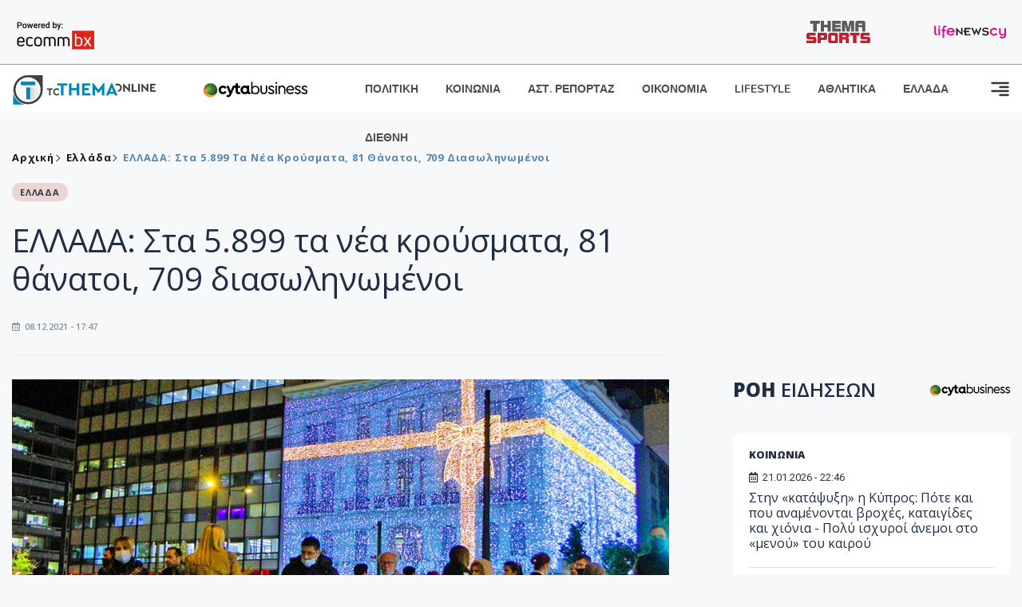

--- FILE ---
content_type: text/html; charset=utf-8
request_url: https://www.tothemaonline.com/Article/301711/ellada-sta-5899-ta-nea-kroysmata-81-thanatoi-709-diaswlhnwmenoi
body_size: 17445
content:

<!DOCTYPE html>

<html lang="el">
<head>
    <!-- Meta Data -->
    <meta charset="UTF-8">
    <meta http-equiv="X-UA-Compatible" content="IE=edge">
    <meta name="viewport" content="width=device-width, initial-scale=1">
    
    
<title>ΕΛΛΑΔΑ: Στα 5.899 τα νέα κρούσματα, 81 θάνατοι, 709 διασωληνωμένοι</title>
<meta name="description" content="Ο ΕΟΔΥ ανακοίνωσε ότι τα νέα εργαστηριακά επιβεβαιωμένα κρούσματα κορωνοϊού που καταγράφηκαν τις τελευταίες 24 ώρες στην Ελλάδα, είναι 5.899, εκ των οποίων 7 εντοπίστηκαν κατόπιν ελέγχων στις πύλες εισόδου της χώρας. Ο συνολικός αριθμός των κρουσμάτων ανέρχεται σε 984.301 (ημερήσια μεταβολή +0.6%), εκ των οποίων 50.5% άνδρες. Με βάση τα επιβεβαιωμένα κρούσματα των τελευταίων 7 ημερών, 96 θεωρούνται σχετιζόμενα με ταξίδι από το εξωτερικό και 2.536 είναι σχετιζόμενα με ήδη γνωστό κρούσμα." />
<meta name="keywords" content="ελλάδα, κρούσματα, ειδήσεις  " />
<meta property="og:title" content="ΕΛΛΑΔΑ: Στα 5.899 τα νέα κρούσματα, 81 θάνατοι, 709 διασωληνωμένοι" />
<meta property="og:image" content="https://www.tothemaonline.com/img/path/4a989b67-4a87-4342-a9f2-241afa502dcb_elko.jpg" />
<meta property="og:description" content="Ο ΕΟΔΥ ανακοίνωσε ότι τα νέα εργαστηριακά επιβεβαιωμένα κρούσματα κορωνοϊού που καταγράφηκαν τις τελευταίες 24 ώρες στην Ελλάδα, είναι 5.899, εκ των οποίων 7 εντοπίστηκαν κατόπιν ελέγχων στις πύλες εισόδου της χώρας. Ο συνολικός αριθμός των κρουσμάτων ανέρχεται σε 984.301 (ημερήσια μεταβολή +0.6%), εκ των οποίων 50.5% άνδρες. Με βάση τα επιβεβαιωμένα κρούσματα των τελευταίων 7 ημερών, 96 θεωρούνται σχετιζόμενα με ταξίδι από το εξωτερικό και 2.536 είναι σχετιζόμενα με ήδη γνωστό κρούσμα."/>
<meta name="twitter:widgets:csp" content="on">
<meta name="twitter:card" content="summary_large_image">
<meta name="twitter:site" content="@tothemaonline">
<meta name="twitter:domain" content="tothemaonline.com">
<meta name="twitter:title" content="ΕΛΛΑΔΑ: Στα 5.899 τα νέα κρούσματα, 81 θάνατοι, 709 διασωληνωμένοι">
<meta name="twitter:description" content="Ο ΕΟΔΥ ανακοίνωσε ότι τα νέα εργαστηριακά επιβεβαιωμένα κρούσματα κορωνοϊού που καταγράφηκαν τις τελευταίες 24 ώρες στην Ελλάδα, είναι 5.899, εκ των οποίων 7 εντοπίστηκαν κατόπιν ελέγχων στις πύλες εισόδου της χώρας. Ο συνολικός αριθμός των κρουσμάτων ανέρχεται σε 984.301 (ημερήσια μεταβολή +0.6%), εκ των οποίων 50.5% άνδρες. Με βάση τα επιβεβαιωμένα κρούσματα των τελευταίων 7 ημερών, 96 θεωρούνται σχετιζόμενα με ταξίδι από το εξωτερικό και 2.536 είναι σχετιζόμενα με ήδη γνωστό κρούσμα.">
<meta name="twitter:image" content="https://www.tothemaonline.com/img/path/4a989b67-4a87-4342-a9f2-241afa502dcb_elko.jpg">
<script type="application/ld+json">
    {
      "@context": "https://schema.org",
      "@type": "NewsArticle",
      "mainEntityOfPage": {
        "@type": "WebPage",
        "@id": "https://www.tothemaonline.com/article/301711/ellada-sta-5899-ta-nea-kroysmata-81-thanatoi-709-diaswlhnwmenoi"
      },
      "headline": "ΕΛΛΑΔΑ: Στα 5.899 τα νέα κρούσματα, 81 θάνατοι, 709 διασωληνωμένοι",
      "image": ["https://www.tothemaonline.com/img/path/4a989b67-4a87-4342-a9f2-241afa502dcb_elko.jpg"],
      "datePublished": "8/12/2021 5:47:00 μμ",
      "dateModified": "8/12/2021 5:47:00 μμ",
      "author": {
        "@type": "Organization",
        "name": "Tothemaonline Team"
      },
      "publisher": {
        "@type": "NewsMediaOrganization",
        "name": "To Thema Online",
        "logo": {
          "@type": "ImageObject",
          "url": "https://www.tothemaonline.com/img/to_thema_online_logo.png",
          "width": 600,
          "height": 60
        }
      }
    }
</script>
<script type="application/ld+json">
    {
        "@context": "http://schema.org",
        "@type": "BreadcrumbList",
        "itemListElement": [
            {
                "@type": "ListItem",
                "position": 1,
                "item": {
                    "@type": "WebSite",
                    "@id": "https://www.tothemaonline.com/",
                    "name": "Αρχική"
                }
            },
            {
                "@type": "ListItem",
                "position": 2,
                    "item": {
                    "@type": "WebPage",
                    "@id": "https://www.tothemaonline.com/Category/ellada",
                    "name": "Ελλάδα"
                }
            }
            ,{
                "@type": "ListItem",
                "position": 3,
                    "item": {
                    "@type": "WebPage",
                    "@id": "https://www.tothemaonline.com/article/301711/ellada-sta-5899-ta-nea-kroysmata-81-thanatoi-709-diaswlhnwmenoi",
                    "name": "ΕΛΛΑΔΑ: Στα 5.899 τα νέα κρούσματα, 81 θάνατοι, 709 διασωληνωμένοι"                                
                }
            }    
        ]
    }
</script>

    <meta name="referrer" content="always" />
    <meta name="apple-mobile-web-app-capable" content="yes">
    <meta content="index, follow, max-image-preview:large" name="robots" />
    <meta name="rating" content="General" />
    <meta name="copyright" content="&copy; 2026 tothemaonline.com" />

    <!-- Favicon -->
    <link rel="shortcut icon" type="image/x-icon" href="/favicon.ico?v=1">

    <!-- Dependency Stylesheet -->
    <link rel="stylesheet" href="/assets/css/style.css?v=129" />
    <link rel="stylesheet" href="/assets/css/widgets.css?v=4" />
    <link rel="stylesheet" href="/assets/css/color.css?v=2" />
    <link rel="stylesheet" href="/assets/css/responsive.css?v=1" />

    <link rel="apple-touch-icon" sizes="180x180" href="/img/apple-touch-icon.png" />
    <link rel="icon" type="image/png" sizes="32x32" href="/img/favicon-32x32.png" />
    <link rel="icon" type="image/png" sizes="16x16" href="/img/favicon-16x16.png" />
    <link rel="manifest" href="/site.webmanifest">
    <link rel="mask-icon" href="/img/safari-pinned-tab.svg" color="#2b5797" />
    <meta name="msapplication-TileColor" content="#2b5797" />
    <meta name="theme-color" content="#ffffff" />

    

    <script type="e1d232a3a4cbe909cb2ec056-text/javascript">
        window.dataLayer = window.dataLayer || [];
        function gtag() { dataLayer.push(arguments); }
        gtag('consent', 'default', {
            'ad_storage': 'granted',
            'ad_user_data': 'granted',
            'ad_personalization': 'granted',
            'analytics_storage': 'granted'
        });
    </script>
    <!-- Google Tag Manager -->
    <script type="e1d232a3a4cbe909cb2ec056-text/javascript">(function (w, d, s, l, i) {
            w[l] = w[l] || []; w[l].push({
                'gtm.start':
                    new Date().getTime(), event: 'gtm.js'
            }); var f = d.getElementsByTagName(s)[0],
                j = d.createElement(s), dl = l != 'dataLayer' ? '&l=' + l : ''; j.async = true; j.src =
                    'https://www.googletagmanager.com/gtm.js?id=' + i + dl; f.parentNode.insertBefore(j, f);
        })(window, document, 'script', 'dataLayer', 'GTM-TCS4QL4');</script>
    <!-- End Google Tag Manager -->
    <!-- Google group tag (gtag.js) -->
    <script async src="https://www.googletagmanager.com/gtag/js?id=G-J7RS52TMNC" type="e1d232a3a4cbe909cb2ec056-text/javascript"></script>
    <script type="e1d232a3a4cbe909cb2ec056-text/javascript">
        window.dataLayer = window.dataLayer || [];
        function gtag() { dataLayer.push(arguments); }
        gtag('js', new Date());

        gtag('config', 'G-J7RS52TMNC');
    </script>
    <!-- Google site tag (gtag.js) -->
    <script async src="https://www.googletagmanager.com/gtag/js?id=G-7ZKH09CT69" type="e1d232a3a4cbe909cb2ec056-text/javascript"></script>
    <script type="e1d232a3a4cbe909cb2ec056-text/javascript">
        window.dataLayer = window.dataLayer || [];
        function gtag() { dataLayer.push(arguments); }
        gtag('js', new Date());

        gtag('config', 'G-7ZKH09CT69');
    </script>
    <script data-ad-client="ca-pub-7684646618790582" async src="https://pagead2.googlesyndication.com/pagead/js/adsbygoogle.js" type="e1d232a3a4cbe909cb2ec056-text/javascript"></script>
    
    <meta property="og:url" content="https://www.tothemaonline.com/Article/301711/ellada-sta-5899-ta-nea-kroysmata-81-thanatoi-709-diaswlhnwmenoi" />
    <meta property="og:site_name" content="tothemaonline.com"/>
    <meta property="og:type" content="website" />
    <meta property="fb:pages" content="571235809599203" />
    <meta property="fb:app_id" content="1684771268232343" />
    <script async src="https://securepubads.g.doubleclick.net/tag/js/gpt.js" type="e1d232a3a4cbe909cb2ec056-text/javascript"></script>
    <script type="e1d232a3a4cbe909cb2ec056-text/javascript">
      window.googletag = window.googletag || {cmd: []};
      googletag.cmd.push(function () {
        googletag.defineSlot('/94718406/ToThemaOnline/Home_page_728x90_1', [728, 90], 'div-gpt-ad-1663585456835-0').addService(googletag.pubads());
        googletag.defineSlot('/94718406/ToThemaOnline/Article_300x250_1', [300, 250], 'div-gpt-ad-1704809239095-0').addService(googletag.pubads());
        googletag.defineSlot('/94718406/ToThemaOnline/Article_300x250_2', [300, 250], 'div-gpt-ad-1663587115194-0').addService(googletag.pubads());
        googletag.defineSlot('/94718406/ToThemaOnline/Article_300x250_3', [300, 250], 'div-gpt-ad-1663587375568-0').addService(googletag.pubads());
        googletag.defineSlot('/94718406/ToThemaOnline/Article_728x90_2', [728, 90], 'div-gpt-ad-1739364127448-0').addService(googletag.pubads());
        googletag.defineSlot('/94718406/ToThemaOnline/Article_specialformats', [1, 1], 'div-gpt-ad-1635434083371-0').addService(googletag.pubads());
        googletag.defineSlot('/94718406/ToThemaOnline/Article_320x100', [320, 100], 'div-gpt-ad-1739364362138-0').addService(googletag.pubads());
        googletag.defineSlot('/94718406/ToThemaOnline/300x250_artickle_diavaste_episis', [300, 250], 'div-gpt-ad-1765960416458-0').addService(googletag.pubads());
        googletag.defineSlot('/94718406/ToThemaOnline/300x250_artickle_extra', [300, 250], 'div-gpt-ad-1765960359879-0').addService(googletag.pubads());

        googletag.pubads().setTargeting('article_id', ['no-id']);
        googletag.pubads().setTargeting('tags', ['ελλάδα','κρούσματα','ειδήσεις','emptykeyword']);
        googletag.pubads().setTargeting('category', ['no-category']);
        googletag.pubads().setTargeting('path', ['/Article/301711/ellada-sta-5899-ta-nea-kroysmata-81-thanatoi-709-diaswlhnwmenoi']);
        googletag.pubads().setTargeting('year', ['2026']);

        googletag.pubads().enableSingleRequest();
        googletag.pubads().collapseEmptyDivs();
        googletag.enableServices();
      });
    </script>
    <script type="e1d232a3a4cbe909cb2ec056-text/javascript" src='https://platform-api.sharethis.com/js/sharethis.js#property=652b85a77815a50019a9c4f1&product=sop' async='async'></script>

    <script type="e1d232a3a4cbe909cb2ec056-text/javascript">
        window.fbAsyncInit = function () {
            FB.init({
                appId: '464103000617648',
                xfbml: true,
                version: 'v12.0'
            });
            FB.AppEvents.logPageView();
        };

        (function (d, s, id) {
            var js, fjs = d.getElementsByTagName(s)[0];
            if (d.getElementById(id)) { return; }
            js = d.createElement(s); js.id = id;
            js.src = "https://connect.facebook.net/en_US/sdk.js";
            fjs.parentNode.insertBefore(js, fjs);
        }(document, 'script', 'facebook-jssdk'));
    </script>
    <link rel="alternate" type="application/rss+xml" title="RSS Feed" href="https://www.tothemaonline.com/Rss" />
    <link rel="canonical" href="https://www.tothemaonline.com/Article/301711/ellada-sta-5899-ta-nea-kroysmata-81-thanatoi-709-diaswlhnwmenoi" />
    <script type="application/ld+json">
        { "@context": "https://schema.org", "@type": "WebSite", "url": "https://www.tothemaonline.com/Search", "potentialAction": { "@type": "SearchAction", "target": "https://www.tothemaonline.com/Search?s={search_term}", "query-input": "required name=search_term" } }
    </script>

    <!-- Meta Pixel Code -->
    <script type="e1d232a3a4cbe909cb2ec056-text/javascript">
        !function(f,b,e,v,n,t,s)
        {if(f.fbq)return;n=f.fbq=function(){n.callMethod?
        n.callMethod.apply(n,arguments):n.queue.push(arguments)};
        if(!f._fbq)f._fbq=n;n.push=n;n.loaded=!0;n.version='2.0';
        n.queue=[];t=b.createElement(e);t.async=!0;
        t.src=v;s=b.getElementsByTagName(e)[0];
        s.parentNode.insertBefore(t,s)}(window, document,'script',
        'https://connect.facebook.net/en_US/fbevents.js');
        fbq('init', '1554741712104155');
        fbq('track', 'PageView');
    </script>
    <noscript><img height="1" width="1" style="display:none" src="https://www.facebook.com/tr?id=1554741712104155&ev=PageView&noscript=1"/></noscript>
    <!-- End Meta Pixel Code -->

    <script src="https://cdn.onesignal.com/sdks/web/v16/OneSignalSDK.page.js" defer type="e1d232a3a4cbe909cb2ec056-text/javascript"></script>
    <script type="e1d232a3a4cbe909cb2ec056-text/javascript">
        window.OneSignalDeferred = window.OneSignalDeferred || [];
        OneSignalDeferred.push(async function (OneSignal) {
            await OneSignal.init({
                appId: "a91cee0f-f47f-4ecf-b98e-0fd3654c941d",
                safari_web_id: "web.onesignal.auto.337e82fd-eeda-48f8-8fe5-d2f6dec774c2",
                notifyButton: {
                    enable: true,
                },
            });
        });
    </script>

    <!-- Skins -->
    <script async src="https://securepubads.g.doubleclick.net/tag/js/gpt.js" type="e1d232a3a4cbe909cb2ec056-text/javascript"></script>
    <script type="e1d232a3a4cbe909cb2ec056-text/javascript">
        window.googletag = window.googletag || { cmd: [] };
        googletag.cmd.push(function () {
            googletag.defineSlot('/94718406/ToThemaOnline/Generic_Scroll_Ad_300*250', [300, 250], 'div-gpt-ad-1636712763231-0').addService(googletag.pubads());
            googletag.defineSlot('/94718406/ToThemaOnline/Generic_Desktop_Catfish_1000*90', [1000, 90], 'div-gpt-ad-1637248106600-0').addService(googletag.pubads());
            googletag.defineSlot('/94718406/ToThemaOnline/Generic_Mobile_Catfish_300*50', [300, 50], 'div-gpt-ad-1637248229805-0').addService(googletag.pubads());
            googletag.defineSlot('/94718406/ToThemaOnline/Generic_Desktop_Takeover_800x600', [800, 600], 'div-gpt-ad-1713794860682-0').addService(googletag.pubads());
            googletag.defineSlot('/94718406/ToThemaOnline/Generic_Mobile_Takeover_320x480', [320, 480], 'div-gpt-ad-1713794915043-0').addService(googletag.pubads());
            googletag.defineSlot('/94718406/ToThemaOnline/Article_300x100_1', [320, 100], 'div-gpt-ad-1739364299479-0').addService(googletag.pubads());

            googletag.pubads().enableSingleRequest();
            googletag.pubads().collapseEmptyDivs();
            googletag.enableServices();
        });
    </script>
    <script src="https://ajax.googleapis.com/ajax/libs/jquery/3.6.0/jquery.min.js" type="e1d232a3a4cbe909cb2ec056-text/javascript"></script>
</head>
<body>
    <!-- Google Tag Manager (noscript) -->
    <noscript><iframe src="https://www.googletagmanager.com/ns.html?id=GTM-TCS4QL4" height="0" width="0" style="display:none;visibility:hidden"></iframe></noscript>
    <!-- End Google Tag Manager (noscript) -->

    <div id="fb-root"></div>
    <script async defer crossorigin="anonymous" src="https://connect.facebook.net/en_US/sdk.js#xfbml=1&version=v15.0" nonce="yWfEFvoe" type="e1d232a3a4cbe909cb2ec056-text/javascript"></script>

    <div class="header_wrap">
        <div class="header_top">
            <div class="header_apps">
                <a href="https://www.ecommbanx.com/" target="_blank" rel="noopener">
                    <img src="/img/ECOMMBX - Powered by logo  01.png" alt="Ecommbx" />
                </a>
            </div>
            <div class="header_partners">
                <a href="https://themasports.tothemaonline.com/" target="_blank" rel="noopener">
                    <img src="/img/themasports_logo.svg" alt="Themasports">
                </a>
                <a href="https://lifenewscy.com/" target="_blank" rel="noopener">
                    <img src="/img/lifenewscy_logo.svg" alt="lifenewscy">
                </a>
            </div>
        </div>
    </div>

    <div class="main-wrap">
        <!--Offcanvas sidebar-->
        <aside id="sidebar-wrapper" class="custom-scrollbar offcanvas-sidebar position-right">
            <button class="off-canvas-close"><i class="ti-close"></i></button>
            <div class="sidebar-inner">
                <!--Search-->
                <div class="siderbar-widget mb-50 mt-30">
                    <input type="text" class="search_field" id="search_inp_h" placeholder="Αναζήτηση" autocomplete="off" />
                    <span class="search-icon"><i class="ti-search mr-5"></i></span>
                </div>
                <!--lastest post-->
                <div class="sidebar-widget mb-50">
                    <div class="widget-header mb-30">
                        <ul class="side-menu">
                            <li><a href="/Category/politiki">ΠΟΛΙΤΙΚΗ</a></li>
                            <li><a href="/Category/oikonomia">ΟΙΚΟΝΟΜΙΑ</a></li>
                            <li><a href="/Category/astinomiko_reportaz">ΑΣΤΥΝΟΜΙΚΟ ΡΕΠΟΡΤΑΖ</a></li>
                            <li><a href="/Category/koinonia">ΚΟΙΝΩΝΙΑ</a></li>
                            <li><a href="/Category/lifestyle">LIFESTYLE</a></li>
                            <li><a href="/Category/athlitika">ΑΘΛΗΤΙΚΑ</a></li>
                            <li><a href="/Category/ellada">ΕΛΛΑΔΑ</a></li>
                            <li><a href="/Category/diethni">ΔΙΕΘΝΗ</a></li>
                            <li><a href="/Category/anathematismoi">ΑΝΑΘΕΜΑΤΙΣΜΟΙ</a></li>
                            <li><a href="/Category/para-thema">ΠΑΡΑ-ΤΗΕΜΑ</a></li>
                            <li><a href="/Category/ygeia">ΥΓΕΙΑ</a></li>
                            <li><a href="/Category/paraxena">LIKE ONLINE</a></li>
                            <li><a href="/Category/nomikos-tou-diavolou">ΝΟΜΙΚΟΣ ΤΟΥ ΔΙΑΒΟΛΟΥ</a></li>
                            <li><a href="/Category/deltia-typou">ΔΕΛΤΙΑ ΤΥΠΟΥ</a></li>
                        </ul>
                    </div>
                    <div class="post-aside-style-2">
                        <div class="offcanvas-widget footer-widget">
                            <h3 class="offcanvas-widget-title">Στοιχεία Επικοινωνίας</h3>
                            <ul class="contact-info-list widget-list">
                                <li class="widget-list-item">
                                    <i class="fas fa-map-marker-alt list-icon"></i>
                                    Γιάννου Κρανιδιώτη 102, Γραφείο 201, Λατσιά, Λευκωσία
                                </li>
                                <li class="widget-list-item">
                                    <i class="fas fa-phone list-icon"></i>
                                    <a href="tel:+357 22 205865" class="widget-list-link">+357 22 205865</a>
                                </li>
                                <li class="widget-list-item">
                                    <i class="fas fa-fax list-icon"></i>
                                    <a href="tel:+357 22 374613" class="widget-list-link">+357 22 374613</a>
                                </li>
                                <li class="widget-list-item">
                                    <i class="fas fa-envelope list-icon"></i>
                                    <a href="/cdn-cgi/l/email-protection#5f363139301f28302d333b313a282c323a3b363e71313a2b" class="widget-list-link" aria-label="Email"><span class="__cf_email__" data-cfemail="731a1d151c33041c011f171d1604001e16171a125d1d1607">[email&#160;protected]</span></a>
                                </li>
                            </ul>
                            <ul class="footer-social style-2 gutter-15 mt-30">
                                <li class="social-item">
                                    <a href="https://www.facebook.com/THEMAONLINEcom" class="social-link fb" target="_blank" alt="Facebook" title="Facebook" aria-label="Facebook">
                                        <span style="display: none">Facebook</span>
                                        <i class="fab fa-facebook-f" aria-hidden="true"></i>
                                    </a>
                                </li>
                                <li class="social-item">
                                    <a href="https://twitter.com/tothemaonline" class="social-link tw" target="_blank" alt="Twitter" title="Twitter" aria-label="Twitter">
                                        <span style="display: none">Twitter</span>
                                        <i class="fab fa-twitter" aria-hidden="true"></i>
                                    </a>
                                </li>
                                <li class="social-item">
                                    <a href="https://www.instagram.com/tothemaonline/" class="social-link vm" target="_blank" alt="Instagram" title="Instagram" aria-label="Instagram">
                                        <span style="display: none">Instagram</span>
                                        <i class="fab fa-instagram" aria-hidden="true"></i>
                                    </a>
                                </li>
                                <li class="social-item">
                                    <a href="https://www.youtube.com/channel/UC8-mniCYfd5b_LtTCixI5Qg" class="social-link pn" target="_blank" alt="Youtube" title="Youtube" aria-label="Youtube">
                                        <span style="display: none">Youtube</span>
                                        <i class="fab fa-youtube" aria-hidden="true"></i>
                                    </a>
                                </li>
                            </ul>
                        </div>
                    </div>
                </div>
                
            </div>
        </aside>
        <!-- Main Header -->
        <header class="main-header header-style-2 mb-0">
            <div class="header-bottom header-sticky background-white text-center">
                <div class="scroll-progress gradient-bg-1"></div>
                <div class="container">
                    <div class="row">
                        <div class="col-lg-2 col-md-3">
                            <div class="header-logo d-none d-lg-block">
                                <a href="/">
                                    <img class="logo-img d-inline" src="/img/to_thema_online_logo_footer.png?v=2" alt="Tothemaonline logo">
                                </a>
                            </div>
                            <div class="logo-tablet d-md-inline d-lg-none d-none">
                                <a href="/">
                                    <img class="logo-img d-inline" src="/img/to_thema_online_logo_footer.png?v=2" alt="Tothemaonline logo">
                                </a>
                            </div>
                            <div class="logo-mobile d-block d-md-none">
                                <a href="/">
                                    <img class="logo-img d-inline" src="/img/to_thema_online_logo_footer.png?v=2" alt="Tothemaonline logo">
                                </a>
                                <a href="https://www.cyta.com.cy/business-acronis-backup/el" target="_blank" rel="noopener" style="float: right;position: fixed;top: 0px;left: 210px;">
                                    <img src="/img/Thema Online Website - Sponsorship Website Logo 400x190.png" alt="CYTA logo" width="60">
                                </a>
                            </div>
                        </div>
                        <div class="col-lg-2 deskContent">
                            <a href="https://www.cyta.com.cy/business-acronis-backup/el" target="_blank"  rel="noopener">
                                <img src="/img/Thema Online Website - Sponsorship Website Logo 400x190.png" alt="CYTA logo" width="130" />
                            </a>
                        </div>
                        <div class="col-lg-8 col-md-8 main-header-navigation">
                            <!-- Main-menu -->
                            <div class="main-nav text-left float-lg-left float-md-right">
                                <nav>
                                    <ul class="main-menu d-none d-lg-inline">
                                        <li><a href="/Category/politiki">ΠΟΛΙΤΙΚΗ</a></li>
                                        <li><a href="/Category/koinonia">ΚΟΙΝΩΝΙΑ</a></li>
                                        <li><a href="/Category/astinomiko_reportaz">ΑΣΤ. ΡΕΠΟΡΤΑΖ</a></li>
                                        <li><a href="/Category/oikonomia">ΟΙΚΟΝΟΜΙΑ</a></li>
                                        <li><a href="/Category/lifestyle">LIFESTYLE</a></li>
                                        <li><a href="/Category/athlitika">ΑΘΛΗΤΙΚΑ</a></li>
                                        <li><a href="/Category/ellada">ΕΛΛΑΔΑ</a></li>
                                        <li><a href="/Category/diethni">ΔΙΕΘΝΗ</a></li>
                                    </ul>
                                </nav>
                            </div>
                            <!-- Search -->
                            
                            <!-- Off canvas -->
                            <div class="off-canvas-toggle-cover">
                                <div class="off-canvas-toggle d-inline-block ml-15" id="off-canvas-toggle">
                                    <svg width="25px" height="25px" viewBox="0 0 20 20" xmlns="http://www.w3.org/2000/svg" fill="none">
                                      <path fill="#333333" fill-rule="evenodd" d="M18 5a1 1 0 100-2H2a1 1 0 000 2h16zm0 4a1 1 0 100-2h-8a1 1 0 100 2h8zm1 3a1 1 0 01-1 1H2a1 1 0 110-2h16a1 1 0 011 1zm-1 5a1 1 0 100-2h-8a1 1 0 100 2h8z"/>
                                    </svg>
                                </div>
                            </div>
                        </div>
                    </div>
                </div>
            </div>
        </header>
        <div style="text-align:center;" class="phoneContent mt-100">
            <!-- /94718406/ToThemaOnline/Article_300x100_1 -->
            <div id='div-gpt-ad-1739364299479-0' style='min-width: 320px; min-height: 100px;'>
              <script data-cfasync="false" src="/cdn-cgi/scripts/5c5dd728/cloudflare-static/email-decode.min.js"></script><script type="e1d232a3a4cbe909cb2ec056-text/javascript">googletag.cmd.push(function () { googletag.display('div-gpt-ad-1739364299479-0'); });</script>
            </div>
        </div>

        
    <!-- /94718406/ToThemaOnline/Home_page_728x90_1 -->
    <div id='div-gpt-ad-1663585456835-0' style='max-width: 728px; max-height: 90px;text-align:center;margin:20px auto;' class="deskContent">
        <script type="cbee12ff41691350e8e6d2be-text/javascript">googletag.cmd.push(function() { googletag.display('div-gpt-ad-1663585456835-0'); });</script>
    </div>

    <script type="e1d232a3a4cbe909cb2ec056-text/javascript" xmlns:myObj="urn:tothemaonline">
		var addthis_share = {
			url: "https://www.tothemaonline.com/Article/301711/ellada-sta-5899-ta-nea-kroysmata-81-thanatoi-709-diaswlhnwmenoi",
			title: "ΕΛΛΑΔΑ: Στα 5.899 τα νέα κρούσματα, 81 θάνατοι, 709 διασωληνωμένοι",
			description: 'Ο ΕΟΔΥ ανακοίνωσε ότι τα νέα εργαστηριακά επιβεβαιωμένα κρούσματα κορωνοϊού που καταγράφηκαν τις τελευταίες 24 ώρες στην Ελλάδα, είναι 5.899, εκ των οποίων 7 εντοπίστηκαν κατόπιν ελέγχων στις πύλες εισόδου της χώρας. Ο συνολικός αριθμός των κρουσμάτων ανέρχεται σε 984.301 (ημερήσια μεταβολή +0.6%), εκ των οποίων 50.5% άνδρες. Με βάση τα επιβεβαιωμένα κρούσματα των τελευταίων 7 ημερών, 96 θεωρούνται σχετιζόμενα με ταξίδι από το εξωτερικό και 2.536 είναι σχετιζόμενα με ήδη γνωστό κρούσμα.',
			media: "https://www.tothemaonline.com/img/path/4a989b67-4a87-4342-a9f2-241afa502dcb_elko.jpg"
		}
	</script><main class="position-relative" xmlns:myObj="urn:tothemaonline"><div class="container">
    <div class="entry-header entry-header-1 mb-30 mt-50">
      <div class="entry-meta meta-0 font-small mb-30">
        <div class="entry-meta meta-0 font-small mb-30 breadcrumb"><a href="/"><span class="post-cat breadcrumb-item p-0">Αρχική</span></a><span class="post-cat breadcrumb-item color6 p-0"><a href="/Category/ellada">Ελλάδα</a></span><span class="post-cat breadcrumb-item color6 p-0">ΕΛΛΑΔΑ: Στα 5.899 τα νέα κρούσματα, 81 θάνατοι, 709 διασωληνωμένοι</span></div>
      </div>
      <div class="entry-meta meta-0 font-small mb-30"><a href="/Category/ellada"><span class="post-in background4 text-dark font-x-small">ΕΛΛΑΔΑ</span></a></div>
      <h1 class="post-title mb-30 weight-unset">ΕΛΛΑΔΑ: Στα 5.899 τα νέα κρούσματα, 81 θάνατοι, 709 διασωληνωμένοι</h1>
      <div class="entry-meta meta-1 font-x-small color-grey text-uppercase"><span class="post-on"><i class="far fa-calendar-alt icon"></i> 08.12.2021 - 17:47</span></div>
    </div>
    <div class="row mb-50">
      <div class="col-lg-8 col-md-12">
        <div class="bt-1 border-color-1 mb-30"></div><figure class="single-thumnail mb-30"><img src="https://images.tothemaonline.com/img/path/4a989b67-4a87-4342-a9f2-241afa502dcb_elko.jpg" alt="ΕΛΛΑΔΑ: Στα 5.899 τα νέα κρούσματα, 81 θάνατοι, 709 διασωληνωμένοι"></figure><div class="text-center phoneContent mt-50 mb-50">
          <div id="div-gpt-ad-1739364362138-0" style="min-width: 320px; min-height: 100px;"><script type="e1d232a3a4cbe909cb2ec056-text/javascript">googletag.cmd.push(function() { googletag.display('div-gpt-ad-1739364362138-0'); });</script></div>
        </div>
        <div class="widget-ads mb-30 mt-20 text-center deskContent">
          <div id="div-gpt-ad-1739364127448-0" style="min-width: 728px; min-height: 90px;"><script type="e1d232a3a4cbe909cb2ec056-text/javascript">googletag.cmd.push(function() { googletag.display('div-gpt-ad-1739364127448-0'); });</script></div>
        </div>
        <div class="single-excerpt">
          <div class="sharethis-inline-share-buttons" style="margin-bottom:20px;"></div>
          <h3 class="font-large">Ο ΕΟΔΥ ανακοίνωσε ότι τα νέα εργαστηριακά επιβεβαιωμένα κρούσματα κορωνοϊού που καταγράφηκαν τις τελευταίες 24 ώρες στην Ελλάδα, είναι 5.899, εκ των οποίων 7 εντοπίστηκαν κατόπιν ελέγχων στις πύλες εισόδου της χώρας. Ο συνολικός αριθμός των κρουσμάτων ανέρχεται σε 984.301 (ημερήσια μεταβολή +0.6%), εκ των οποίων 50.5% άνδρες. Με βάση τα επιβεβαιωμένα κρούσματα των τελευταίων 7 ημερών, 96 θεωρούνται σχετιζόμενα με ταξίδι από το εξωτερικό και 2.536 είναι σχετιζόμενα με ήδη γνωστό κρούσμα.</h3>
        </div>
        <div id="div-gpt-ad-1704809239095-0" style="min-width: 300px; max-height: 250px; text-align:center;margin:20px auto;overflow:hidden !important;"><script type="e1d232a3a4cbe909cb2ec056-text/javascript">googletag.cmd.push(function() { googletag.display('div-gpt-ad-1704809239095-0'); });</script></div>
        <div class="entry-main-content color-black">
<p>To 𝑅𝑡 για την επικράτεια βάσει των κρουσμάτων εκτιμάται σε 1.07 (95% ΔΕ: 0.99 - 1.21)Ο αριθμός των ασθενών που νοσηλεύονται διασωληνωμένοι είναι 709 (59.9% άνδρες). Η διάμεση ηλικία τους είναι 64 έτη. To 79.3% έχει υποκείμενο νόσημα ή/και ηλικία 70 ετών και άνω. Μεταξύ των ασθενών που νοσηλεύονται διασωληνωμένοι, 576 (81.24%) είναι ανεμβολίαστοι ή μερικώς εμβολιασμένοι και 133 (18.76%) είναι πλήρως εμβολιασμένοι. Από την αρχή της πανδημίας έχουν εξέλθει από τις ΜΕΘ 3.579 ασθενείς.</p>
<p>Οι εισαγωγές νέων ασθενών Covid-19 στα νοσοκομεία της επικράτειας είναι 449 (ημερήσια μεταβολή +10.86%). Ο μέσος όρος εισαγωγών του επταημέρου είναι 427 ασθενείς.Η διάμεση ηλικία των κρουσμάτων είναι 38 έτη (εύρος 0.2 έως 106 έτη), ενώ η διάμεση ηλικία των θανόντων είναι 78 έτη (εύρος 0.2 έως 106 έτη).<br />Το ποσοστό θετικότητας στο σύνολο των ελέγχων είναι 0.87%. Την εβδομάδα 29 Νοεμβρίου 2021 - 05 Δεκεμβρίου 2021, το σύνολο των ασθενών ηλικίας 4-18 ετών είναι 10.320, αποτελώντας το 25% (4% από την προηγούμενη εβδομάδα) στο σύνολο των κρουσμάτων.</p><div id="div-gpt-ad-1765960359879-0" style="width:300px;height:250px;margin:0px auto;"><script type="e1d232a3a4cbe909cb2ec056-text/javascript">googletag.cmd.push(function() { googletag.display('div-gpt-ad-1765960359879-0'); });</script></div><script type="e1d232a3a4cbe909cb2ec056-text/javascript">
							jQuery(document).ready(function () {
								var adZone = $('#div-gpt-ad-1765960359879-0');
								var firstParagraph = $('.entry-main-content p')[0];
								adZone.insertAfter(firstParagraph);

								var adID = 'div-gpt-ad-1765960359879-0';

								googletag.cmd.push(function () {

									var slots = googletag.pubads().getSlots();
									var targetSlot = null;

									for (var i = 0; i < slots.length; i++) {
										if (slots[i].getSlotElementId() === adID) {
											targetSlot = slots[i];
											break;
										}
									}

									if (targetSlot) {
										googletag.pubads().refresh([targetSlot]);
									}
								});
							});
						</script></div>
        <p><em><strong>
								Ακολουθήστε το <a href="https://news.google.com/publications/CAAiECw8Oj2ynV2_8QTEWRSp1_oqFAgKIhAsPDo9sp1dv_EExFkUqdf6?hl=en-US&amp;gl=USceid=GR:el">Tothemaonline.com στο Google News </a>και μάθετε πρώτοι όλες τις <a href="https://www.tothemaonline.com/" target="_self" rel="Follow">ειδήσεις</a></strong></em></p>
        <p> </p>
        <div class="mb-50 text-center">
          <div id="div-gpt-ad-1765960416458-0"><script type="e1d232a3a4cbe909cb2ec056-text/javascript">
								googletag.cmd.push(function() { googletag.display('div-gpt-ad-1765960416458-0'); });
							</script></div>
        </div>
        <p> </p>
        <div class="news_feed">
          <h4 class="widget-title mb-0">ΔΙΑΒΑΣΤΕ ΕΠΙΣΗΣ</h4>
          <h6 class="post-title mb-0 mt-5"><a target="_blank" href="/Article/450958/prosohh-galaktokomikos-kolossos-anakalei-brefiko-gala---ti-entopisthke">Προσοχή: Γαλακτοκομικός κολοσσός ανακαλεί βρεφικό γάλα - Τι εντοπίστηκε</a></h6>
          <h6 class="post-title mb-0 mt-5"><a target="_blank" href="/Article/450973/video---nea-tragwdia-sthn-ellada-nekrh-56hronh-sthn-anw-glyfada---parasyrthhke-apo-ta-nera-kai-egklwbisthke-katw-apo-aytokinhto">VIDEO - Νέα τραγωδία στην Ελλάδα: Νεκρή 56χρονη στην Άνω Γλυφάδα - Παρασύρθηκε από τα νερά και εγκλωβίστηκε κάτω από αυτοκίνητο</a></h6>
          <h6 class="post-title mb-0 mt-5"><a target="_blank" href="/Article/450969/emplexe-h-annie-alexui-antimetwpizei-synolika-13-kathgories---apofasismenh-na-prohwrhsei-se-nees-apokalypseis">Έμπλεξε η «Annie Alexui»: Αντιμετωπίζει συνολικά 13 κατηγορίες - Αποφασισμένη να προχωρήσει σε νέες αποκαλύψεις</a></h6>
          <h6 class="post-title mb-0 mt-5"><a target="_blank" href="/Article/450936/katazhteitai-o-27hronos-giwrgos-gia-diafora-adikhmata---sth-dhmosiothta-h-fwtografia-toy-">Καταζητείται ο 27χρονος Γιώργος για διάφορα αδικήματα - Στη δημοσιότητα η φωτογραφία του </a></h6>
          <h6 class="post-title mb-0 mt-5"><a target="_blank" href="/Article/450966/tha-gleifeis-ta-daktyla-soy-h-nea-afixh-toy-delivery-only-fried-chicken-poy-apogeiwnei-to-comfort-food-sth-leykwsia">Θα γλείφεις τα δάκτυλα σου: Η νέα άφιξη του delivery-only fried chicken που απογειώνει το comfort food στη Λευκωσία</a></h6>
          <h6 class="post-title mb-0 mt-5"><a target="_blank" href="/Article/450928/anakaloyntai-exi-epikindyna-ohhmata-apo-thn-agora---deite-poia-einai-">Ανακαλούνται έξι επικίνδυνα οχήματα από την αγορά - Δείτε ποια είναι </a></h6>
        </div>
        <p> </p>
        <div class="fb-like" data-href="https://www.tothemaonline.com/Article/301711/ellada-sta-5899-ta-nea-kroysmata-81-thanatoi-709-diaswlhnwmenoi" data-width="300" data-layout="standard" data-action="like" data-size="small" data-share="true"></div>
        <p> </p>
        <p> </p>
        <div class="mb-50 text-center"><script async="" src="https://pagead2.googlesyndication.com/pagead/js/adsbygoogle.js?client=ca-pub-1946006275855017" crossorigin="anonymous" type="e1d232a3a4cbe909cb2ec056-text/javascript"></script><ins class="adsbygoogle" style="display:inline-block;width:300px;height:250px" data-ad-client="ca-pub-1946006275855017" data-ad-slot="2788034307"></ins><script type="e1d232a3a4cbe909cb2ec056-text/javascript">
							(adsbygoogle = window.adsbygoogle || []).push({});
						</script></div>
        <div class="social-share-box-2 mt-30">
          <div class="row gutter-30">
            <div class="col-xl-7 col-lg-6">
              <div class="conent-block">
                <h4 class="block-tile mb--20">Tags</h4>
                <div class="tag-list"><a href="/Tag/?s=%CE%B5%CE%BB%CE%BB%CE%AC%CE%B4%CE%B1" class="tag-link">ελλάδα</a><a href="/Tag/?s=%CE%BA%CF%81%CE%BF%CF%8D%CF%83%CE%BC%CE%B1%CF%84%CE%B1" class="tag-link">κρούσματα</a><a href="/Tag/?s=%CE%B5%CE%B9%CE%B4%CE%AE%CF%83%CE%B5%CE%B9%CF%82" class="tag-link">ειδήσεις</a></div>
              </div>
            </div>
            <div class="col-xl-5 col-lg-6 d-flex justify-content-start justify-content-lg-end">
              <div class="conent-block">
                <h4 class="block-tile mb--20">Μοιράσου αυτό το άρθρο</h4>
                <div class="sharethis-inline-share-buttons" style="margin-bottom:20px;"></div>
              </div>
            </div>
          </div>
        </div>
        <div class="post-pagination-box mt-30 mb-30">
          <div class="row gutter-30">
            <div class="col-lg-6">
              <div class="next-prev-wrap">
                <div class="item-icon"><a href="/Article/301710/sto-nosokomeio-21hronos---anapodogyristhke-ohhma-sth-kakopetria-"><i class="fas fa-chevron-left"></i>
												Προηγούμενο άρθρο
											</a></div>
                <div class="content">
                  <h4 class="title"><a href="/Article/301710/sto-nosokomeio-21hronos---anapodogyristhke-ohhma-sth-kakopetria-">Στο Νοσοκομείο 21χρονος - Αναποδογυρίστηκε όχημα στη Κακοπετρία </a></h4><span class="rt-meta"><i class="far fa-calendar-alt icon"></i> 08.12.2021 - 17:36</span></div>
              </div>
            </div>
            <div class="col-lg-6">
              <div class="next-prev-wrap next-wrap nxtclk">
                <div class="item-icon"><a href="/Article/301712/h-kypros-aspazetai-ton-rolo-ths-ws-gefyra-dialogoy-kai-synergasias-eipe-h-proedros-boylhs-se-xenoys-diplwmates">
												Επόμενο άρθρο
												<i class="fas fa-chevron-right"></i></a></div>
                <div class="content">
                  <h4 class="title"><a href="/Article/301712/h-kypros-aspazetai-ton-rolo-ths-ws-gefyra-dialogoy-kai-synergasias-eipe-h-proedros-boylhs-se-xenoys-diplwmates">Η Κύπρος ασπάζεται τον ρόλο της ως γέφυρα διαλόγου και συνεργασίας, είπε η Πρόεδρος Βουλής σε ξένους διπλωμάτες</a></h4><span class="rt-meta"><i class="far fa-calendar-alt icon"></i> 08.12.2021 - 17:50</span></div>
              </div>
            </div>
          </div>
        </div>
        <div id="dontmiss" style="border: 1px solid #dcdcde; padding: 25px; box-shadow: 0 1px 1px rgba(0,0,0,.05);margin: 20px 0px 20px 0px;">
          <div class="post-item">
            <div class="rt-post post-md style-9 grid-meta">
              <div class="post-img" style="max-width:200px;min-width:200px;"><a href="/Article/450974/ptd-symmeteihe-se-thlediaskepsh-toy-elk-enopsei-ektaktoy-eyrwpa%CF%8Akoy-symboylioy"><img src="/img/top_stories_thumbs.png" alt="ΠτΔ: Συμμετείχε σε τηλεδιάσκεψη του ΕΛΚ ενόψει έκτακτου Ευρωπαϊκού Συμβουλίου" width="696" height="491" style="background:url('https://images.tothemaonline.com/img/path/3cf12bcf-9156-4629-9a92-7d36357f0c33_screenshot_2026-01-21_202452.png') center center; background-size: cover;"></a></div>
              <div class="post-content">
                <h3 class="post-title clear-height" style="font-size:1.3rem"><a href="/Article/450974/ptd-symmeteihe-se-thlediaskepsh-toy-elk-enopsei-ektaktoy-eyrwpa%CF%8Akoy-symboylioy">ΠτΔ: Συμμετείχε σε τηλεδιάσκεψη του ΕΛΚ ενόψει έκτακτου Ευρωπαϊκού Συμβουλίου</a></h3>
                <p style="font-size:1rem;">Ο Πρόεδρος της Δημοκρατίας Νίκος Χριστοδουλίδης συμμετείχε σήμερα σε τηλεδιάσκεψη του Ευρωπαϊκού Λαϊκού Κόμματος ενόψει έκτακτου Ευρωπαϊκού Συμβουλίου που έχει συγκληθεί για την Πέμπτη.</p>
              </div>
            </div>
          </div>
        </div><script type="e1d232a3a4cbe909cb2ec056-text/javascript">
							jQuery(document).ready(function(){
								var secondp = jQuery('.entry-main-content').find('p')[2];
								if(secondp){
									jQuery('#dontmiss').insertAfter(secondp);
								}
								else{
									jQuery('#dontmiss').remove();
								}								
							});
						</script><div class="related-posts">
          <h3 class="mb-20 ml-10">ΣΧΕΤΙΚΑ ΑΡΘΡΑ</h3>
          <div class="row"><article class="col-lg-4"><div class="background-white border-radius-10 p-10 mb-30">
                <div class="post-thumb d-flex mb-15 border-radius-15 img-hover-scale"><a target="_blank" href="/Article/450973/video---nea-tragwdia-sthn-ellada-nekrh-56hronh-sthn-anw-glyfada---parasyrthhke-apo-ta-nera-kai-egklwbisthke-katw-apo-aytokinhto"><img src="/img/epikairotita_thumbs.png" alt="VIDEO - Νέα τραγωδία στην Ελλάδα: Νεκρή 56χρονη στην Άνω Γλυφάδα - Παρασύρθηκε από τα νερά και εγκλωβίστηκε κάτω από αυτοκίνητο" style="background:url('https://images.tothemaonline.com/img/path/3a9f0d27-390e-43bb-a64b-5283eedf582e_eca7fe5c-4998669.jpg') center center; background-size: cover;"></a></div>
                <div class="pl-10 pr-10">
                  <h5 class="post-title mb-15 font-weight-500"><a target="_blank" href="/Article/450973/video---nea-tragwdia-sthn-ellada-nekrh-56hronh-sthn-anw-glyfada---parasyrthhke-apo-ta-nera-kai-egklwbisthke-katw-apo-aytokinhto">VIDEO - Νέα τραγωδία στην Ελλάδα: Νεκρή 56χρονη στην Άνω Γλυφάδα - Παρασύρθηκε από τα νερά και εγκλωβίστηκε κάτω από αυτοκίνητο</a></h5><span class="rt-meta"><i class="far fa-calendar-alt icon"></i> 21.01.2026 - 21:35</span></div>
              </div></article><article class="col-lg-4"><div class="background-white border-radius-10 p-10 mb-30">
                <div class="post-thumb d-flex mb-15 border-radius-15 img-hover-scale"><a target="_blank" href="/Article/450972/video-sfodrh-kakokairia-sthn-ellada---foyskwsan-potamia-kai-egklwbisthkan-odhgoi---enas-nekros"><img src="/img/epikairotita_thumbs.png" alt="VIDEO: Σφοδρή κακοκαιρία στην Ελλάδα - Φούσκωσαν ποτάμια και εγκλωβίστηκαν οδηγοί - Ένας νεκρός" style="background:url('https://images.tothemaonline.com/img/path/afd95c41-879c-4697-991d-cb66cde43051_fc3ee7ff-6820211.webp') center center; background-size: cover;"></a></div>
                <div class="pl-10 pr-10">
                  <h5 class="post-title mb-15 font-weight-500"><a target="_blank" href="/Article/450972/video-sfodrh-kakokairia-sthn-ellada---foyskwsan-potamia-kai-egklwbisthkan-odhgoi---enas-nekros">VIDEO: Σφοδρή κακοκαιρία στην Ελλάδα - Φούσκωσαν ποτάμια και εγκλωβίστηκαν οδηγοί - Ένας νεκρός</a></h5><span class="rt-meta"><i class="far fa-calendar-alt icon"></i> 21.01.2026 - 21:24</span></div>
              </div></article><article class="col-lg-4"><div class="background-white border-radius-10 p-10 mb-30">
                <div class="post-thumb d-flex mb-15 border-radius-15 img-hover-scale"><a target="_blank" href="/Article/450891/apagoreytiko-apoploy-sta-limania-peiraia-rafhnas-kai-layrioy-logw-kakokairias"><img src="/img/epikairotita_thumbs.png" alt="Απαγορευτικό απόπλου στα λιμάνια Πειραιά, Ραφήνας και Λαυρίου λόγω κακοκαιρίας" style="background:url('https://images.tothemaonline.com/img/path/57ea3a66-0b0e-4459-84ea-2ee3cea65022_apagoreytiko4.jpg') center center; background-size: cover;"></a></div>
                <div class="pl-10 pr-10">
                  <h5 class="post-title mb-15 font-weight-500"><a target="_blank" href="/Article/450891/apagoreytiko-apoploy-sta-limania-peiraia-rafhnas-kai-layrioy-logw-kakokairias">Απαγορευτικό απόπλου στα λιμάνια Πειραιά, Ραφήνας και Λαυρίου λόγω κακοκαιρίας</a></h5><span class="rt-meta"><i class="far fa-calendar-alt icon"></i> 21.01.2026 - 08:02</span></div>
              </div></article><article class="col-lg-4"><div class="background-white border-radius-10 p-10 mb-30">
                <div class="post-thumb d-flex mb-15 border-radius-15 img-hover-scale"><a target="_blank" href="/Article/450862/viral-binteo-thamwnas-petaxe-terastio-kanape-sthn-pista-enw-tragoydoyse-h-anastasia"><img src="/img/epikairotita_thumbs.png" alt="Viral βίντεο: Θαμώνας πέταξε τεράστιο καναπέ στην πίστα ενώ τραγουδούσε η Αναστασία" style="background:url('https://images.tothemaonline.com/img/path/7d1dc94c-3c21-4ccd-9612-8abbb300225d_875_ae2cc49a-4fb5-48cd-b25b-5c3f8b551032.jpg') center center; background-size: cover;"></a></div>
                <div class="pl-10 pr-10">
                  <h5 class="post-title mb-15 font-weight-500"><a target="_blank" href="/Article/450862/viral-binteo-thamwnas-petaxe-terastio-kanape-sthn-pista-enw-tragoydoyse-h-anastasia">Viral βίντεο: Θαμώνας πέταξε τεράστιο καναπέ στην πίστα ενώ τραγουδούσε η Αναστασία</a></h5><span class="rt-meta"><i class="far fa-calendar-alt icon"></i> 20.01.2026 - 21:40</span></div>
              </div></article><article class="col-lg-4"><div class="background-white border-radius-10 p-10 mb-30">
                <div class="post-thumb d-flex mb-15 border-radius-15 img-hover-scale"><a target="_blank" href="/Article/450850/mperdema-me-gnwsth-la%CF%8Akh-tragoydistria---tis-syghisan-logw-synwnymias-kai-egrapsan-oti-einai-nekrh"><img src="/img/epikairotita_thumbs.png" alt="Μπέρδεμα με γνωστή λαϊκή τραγουδίστρια - Τις σύγχισαν λόγω συνωνυμίας και έγραψαν ότι είναι νεκρή" style="background:url('https://images.tothemaonline.com/img/path/982aefdb-eec2-4c7f-bd14-aa03e02f260e_gogo-romeoy-ndp2-1200x675.webp') center center; background-size: cover;"></a></div>
                <div class="pl-10 pr-10">
                  <h5 class="post-title mb-15 font-weight-500"><a target="_blank" href="/Article/450850/mperdema-me-gnwsth-la%CF%8Akh-tragoydistria---tis-syghisan-logw-synwnymias-kai-egrapsan-oti-einai-nekrh">Μπέρδεμα με γνωστή λαϊκή τραγουδίστρια - Τις σύγχισαν λόγω συνωνυμίας και έγραψαν ότι είναι νεκρή</a></h5><span class="rt-meta"><i class="far fa-calendar-alt icon"></i> 20.01.2026 - 17:40</span></div>
              </div></article><article class="col-lg-4"><div class="background-white border-radius-10 p-10 mb-30">
                <div class="post-thumb d-flex mb-15 border-radius-15 img-hover-scale"><a target="_blank" href="/Article/450841/ohi-re-file-gampros-sthn-krhth-eskase-sthn-ekklhsia-me-nekrofora---apisteyto-binteo"><img src="/img/epikairotita_thumbs.png" alt="Όχι ρε φίλε: Γαμπρός στην Κρήτη «έσκασε» στην εκκλησία με... νεκροφόρα - Απίστευτο βίντεο" style="background:url('https://images.tothemaonline.com/img/path/72b20ba4-37b5-4827-b023-62055a014237_nekr.webp') center center; background-size: cover;"></a></div>
                <div class="pl-10 pr-10">
                  <h5 class="post-title mb-15 font-weight-500"><a target="_blank" href="/Article/450841/ohi-re-file-gampros-sthn-krhth-eskase-sthn-ekklhsia-me-nekrofora---apisteyto-binteo">Όχι ρε φίλε: Γαμπρός στην Κρήτη «έσκασε» στην εκκλησία με... νεκροφόρα - Απίστευτο βίντεο</a></h5><span class="rt-meta"><i class="far fa-calendar-alt icon"></i> 20.01.2026 - 14:40</span></div>
              </div></article></div>
        </div>
        <div class="row gutter-10 mychngpg mt-50">
          <h3 class="rt-section-heading mb-0 flex-grow-1 me-3 ml-10"><span class="rt-section-text">
								BEST OF <span style="color:#00aeef">TOTHEMAONLINE</span></span></h3>
          <div class="col-lg-6">
            <div class="rt-post-overlay rt-post-overlay-md">
              <div class="post-img"><a href="/Article/450974/ptd-symmeteihe-se-thlediaskepsh-toy-elk-enopsei-ektaktoy-eyrwpa%CF%8Akoy-symboylioy" class="img-link"><img src="/img/thumb_900_600.png" alt="ΠτΔ: Συμμετείχε σε τηλεδιάσκεψη του ΕΛΚ ενόψει έκτακτου Ευρωπαϊκού Συμβουλίου" width="900" height="600" style="background:url('https://images.tothemaonline.com/img/path/3cf12bcf-9156-4629-9a92-7d36357f0c33_screenshot_2026-01-21_202452.png') center center; background-size: cover;"></a></div>
              <div class="post-content">
                <h3 class="post-title bold-underline"><a href="/Article/450974/ptd-symmeteihe-se-thlediaskepsh-toy-elk-enopsei-ektaktoy-eyrwpa%CF%8Akoy-symboylioy">ΠτΔ: Συμμετείχε σε τηλεδιάσκεψη του ΕΛΚ ενόψει έκτακτου Ευρωπαϊκού Συμβουλίου</a></h3>
                <div class="post-meta">
                  <ul>
                    <li><span class="rt-meta"><i class="far fa-calendar-alt icon"></i> 21.01.2026 - 21:50</span></li>
                  </ul>
                </div>
              </div>
            </div>
          </div>
          <div class="col-lg-6">
            <div class="rt-post-overlay rt-post-overlay-md">
              <div class="post-img"><a href="/Article/450962/salos-sthn-ep-thesmwn-me-to-epimaho-binteo---ypo-exetash-h-dwrea-500000-apo-ependyth" class="img-link"><img src="/img/thumb_900_600.png" alt="Σάλος στην Επ. Θεσμών με το επίμαχο βίντεο - Υπό εξέταση η δωρεά 500.000 από επενδυτή" width="900" height="600" style="background:url('https://images.tothemaonline.com/img/path/2acc1cec-83d7-4ece-abd9-dfadb66f5078_video-proedriko.webp') center center; background-size: cover;"></a></div>
              <div class="post-content">
                <h3 class="post-title bold-underline"><a href="/Article/450962/salos-sthn-ep-thesmwn-me-to-epimaho-binteo---ypo-exetash-h-dwrea-500000-apo-ependyth">Σάλος στην Επ. Θεσμών με το επίμαχο βίντεο - Υπό εξέταση η δωρεά 500.000 από επενδυτή</a></h3>
                <div class="post-meta">
                  <ul>
                    <li><span class="rt-meta"><i class="far fa-calendar-alt icon"></i> 21.01.2026 - 18:56</span></li>
                  </ul>
                </div>
              </div>
            </div>
          </div>
          <div class="col-lg-6">
            <div class="rt-post-overlay rt-post-overlay-md">
              <div class="post-img"><a href="/Article/450975/tramp-aposyrei-toys-dasmoys-poy-eihe-pei-oti-tha-epebale-stis-oktw-hwres-poy-bohthoyn-stratiwtika-th-groilandia" class="img-link"><img src="/img/thumb_900_600.png" alt="Τραμπ: Αποσύρει τους δασμούς που είχε πει ότι θα επέβαλε στις οκτώ χώρες που βοηθούν στρατιωτικά τη Γροιλανδία" width="900" height="600" style="background:url('https://images.tothemaonline.com/img/path/205a3e44-e9c3-49af-9cec-9cbe05f30d15_rutte_trump-afp-xrwma.jpg') center center; background-size: cover;"></a></div>
              <div class="post-content">
                <h3 class="post-title bold-underline"><a href="/Article/450975/tramp-aposyrei-toys-dasmoys-poy-eihe-pei-oti-tha-epebale-stis-oktw-hwres-poy-bohthoyn-stratiwtika-th-groilandia">Τραμπ: Αποσύρει τους δασμούς που είχε πει ότι θα επέβαλε στις οκτώ χώρες που βοηθούν στρατιωτικά τη Γροιλανδία</a></h3>
                <div class="post-meta">
                  <ul>
                    <li><span class="rt-meta"><i class="far fa-calendar-alt icon"></i> 21.01.2026 - 22:05</span></li>
                  </ul>
                </div>
              </div>
            </div>
          </div>
          <div class="col-lg-6">
            <div class="rt-post-overlay rt-post-overlay-md">
              <div class="post-img"><a href="/Article/450963/feidias-panagiwtoy-apanta-me-binteo-gia-thn-kataggelia-enantion-toy---efkalan-me-oti-eimai-o-pio-pseyths-tzai-apatewnas" class="img-link"><img src="/img/thumb_900_600.png" alt="Φειδίας Παναγιώτου: Απαντά με βίντεο για την καταγγελία εναντίον του - «Εφκάλαν με ότι είμαι ο πιο ψεύτης τζαι απατεώνας»" width="900" height="600" style="background:url('https://images.tothemaonline.com/img/path/fb52f2b7-cfda-475b-9c86-5ec560814b01_02ac8779-e65a-40f8-ab16-1a7931a540d9_12373332-scaled.jpg') center center; background-size: cover;"></a></div>
              <div class="post-content">
                <h3 class="post-title bold-underline"><a href="/Article/450963/feidias-panagiwtoy-apanta-me-binteo-gia-thn-kataggelia-enantion-toy---efkalan-me-oti-eimai-o-pio-pseyths-tzai-apatewnas">Φειδίας Παναγιώτου: Απαντά με βίντεο για την καταγγελία εναντίον του - «Εφκάλαν με ότι είμαι ο πιο ψεύτης τζαι απατεώνας»</a></h3>
                <div class="post-meta">
                  <ul>
                    <li><span class="rt-meta"><i class="far fa-calendar-alt icon"></i> 21.01.2026 - 19:10</span></li>
                  </ul>
                </div>
              </div>
            </div>
          </div>
          <div class="col-lg-6">
            <div class="rt-post-overlay rt-post-overlay-md">
              <div class="post-img"><a href="/Article/450969/emplexe-h-annie-alexui-antimetwpizei-synolika-13-kathgories---apofasismenh-na-prohwrhsei-se-nees-apokalypseis" class="img-link"><img src="/img/thumb_900_600.png" alt="Έμπλεξε η «Annie Alexui»: Αντιμετωπίζει συνολικά 13 κατηγορίες - Αποφασισμένη να προχωρήσει σε νέες αποκαλύψεις" width="900" height="600" style="background:url('https://images.tothemaonline.com/img/path/d3116114-5b1d-484d-8715-e7e9f8432dd2_annie-1024x576.png') center center; background-size: cover;"></a></div>
              <div class="post-content">
                <h3 class="post-title bold-underline"><a href="/Article/450969/emplexe-h-annie-alexui-antimetwpizei-synolika-13-kathgories---apofasismenh-na-prohwrhsei-se-nees-apokalypseis">Έμπλεξε η «Annie Alexui»: Αντιμετωπίζει συνολικά 13 κατηγορίες - Αποφασισμένη να προχωρήσει σε νέες αποκαλύψεις</a></h3>
                <div class="post-meta">
                  <ul>
                    <li><span class="rt-meta"><i class="far fa-calendar-alt icon"></i> 21.01.2026 - 20:55</span></li>
                  </ul>
                </div>
              </div>
            </div>
          </div>
          <div class="col-lg-6">
            <div class="rt-post-overlay rt-post-overlay-md">
              <div class="post-img"><a href="/Article/450970/hpa-to-kogkreso-anapse-prasino-sto-nomoshedio-gia-imec-%E2%80%93-pws-ephreazetai-h-kypros-kai-o-gsi" class="img-link"><img src="/img/thumb_900_600.png" alt="ΗΠΑ: Το Κογκρέσο άναψε πράσινο στο νομοσχέδιο για IMEC – Πώς επηρεάζεται η Κύπρος και ο GSI" width="900" height="600" style="background:url('https://images.tothemaonline.com/img/path/c37be0e2-75a4-4265-a74b-772a95ded645_ipa-ti-lista-me-tis-tourkikes-parabiaseis-sto-aigaio-zita-to-kogkreso_id_721953.jpg') center center; background-size: cover;"></a></div>
              <div class="post-content">
                <h3 class="post-title bold-underline"><a href="/Article/450970/hpa-to-kogkreso-anapse-prasino-sto-nomoshedio-gia-imec-%E2%80%93-pws-ephreazetai-h-kypros-kai-o-gsi">ΗΠΑ: Το Κογκρέσο άναψε πράσινο στο νομοσχέδιο για IMEC – Πώς επηρεάζεται η Κύπρος και ο GSI</a></h3>
                <div class="post-meta">
                  <ul>
                    <li><span class="rt-meta"><i class="far fa-calendar-alt icon"></i> 21.01.2026 - 21:10</span></li>
                  </ul>
                </div>
              </div>
            </div>
          </div>
          <div class="col-lg-6">
            <div class="rt-post-overlay rt-post-overlay-md">
              <div class="post-img"><a href="/Article/450973/video---nea-tragwdia-sthn-ellada-nekrh-56hronh-sthn-anw-glyfada---parasyrthhke-apo-ta-nera-kai-egklwbisthke-katw-apo-aytokinhto" class="img-link"><img src="/img/thumb_900_600.png" alt="VIDEO - Νέα τραγωδία στην Ελλάδα: Νεκρή 56χρονη στην Άνω Γλυφάδα - Παρασύρθηκε από τα νερά και εγκλωβίστηκε κάτω από αυτοκίνητο" width="900" height="600" style="background:url('https://images.tothemaonline.com/img/path/3a9f0d27-390e-43bb-a64b-5283eedf582e_eca7fe5c-4998669.jpg') center center; background-size: cover;"></a></div>
              <div class="post-content">
                <h3 class="post-title bold-underline"><a href="/Article/450973/video---nea-tragwdia-sthn-ellada-nekrh-56hronh-sthn-anw-glyfada---parasyrthhke-apo-ta-nera-kai-egklwbisthke-katw-apo-aytokinhto">VIDEO - Νέα τραγωδία στην Ελλάδα: Νεκρή 56χρονη στην Άνω Γλυφάδα - Παρασύρθηκε από τα νερά και εγκλωβίστηκε κάτω από αυτοκίνητο</a></h3>
                <div class="post-meta">
                  <ul>
                    <li><span class="rt-meta"><i class="far fa-calendar-alt icon"></i> 21.01.2026 - 21:35</span></li>
                  </ul>
                </div>
              </div>
            </div>
          </div>
          <div class="col-lg-6">
            <div class="rt-post-overlay rt-post-overlay-md">
              <div class="post-img"><a href="/Article/450967/iwanna-toys-trelaineis" class="img-link"><img src="/img/thumb_900_600.png" alt="Ιωάννα τους τρελαίνεις" width="900" height="600" style="background:url('https://images.tothemaonline.com/img/path/7bd9381c-e359-430a-a86a-424ea440daab_nomikos.jpg') center center; background-size: cover;"></a></div>
              <div class="post-content">
                <h3 class="post-title bold-underline"><a href="/Article/450967/iwanna-toys-trelaineis">Ιωάννα τους τρελαίνεις</a></h3>
                <div class="post-meta">
                  <ul>
                    <li><span class="rt-meta"><i class="far fa-calendar-alt icon"></i> 21.01.2026 - 20:21</span></li>
                  </ul>
                </div>
              </div>
            </div>
          </div>
        </div>
      </div>
      <div class="col-lg-4 col-md-12 sidebar-right sticky-sidebar">
        <div class="pl-lg-50">
          <div class="sidebar-widget mb-30 text-center">
            <div id="div-gpt-ad-1663587115194-0" style="max-width: 300px; max-height: 250px; margin:10px auto;text-align:center;"><script type="e1d232a3a4cbe909cb2ec056-text/javascript">googletag.cmd.push(function() { googletag.display('div-gpt-ad-1663587115194-0'); });</script></div>
          </div>
          <div class="sidebar-widget mb-30">
            <div class="widget-header position-relative mb-30">
              <div class="row">
                <div class="col-7">
                  <h4 class="widget-title mb-0"><a href="/roh-eidiseon">
												ΡΟΗ <span>ΕΙΔΗΣΕΩΝ</span></a></h4>
                </div>
                <div class="col-5 text-right"><a href="https://www.cyta.com.cy/business-acronis-backup/el" target="_blank" rel="noopener"><img src="/img/Thema Online Website - Sponsorship Website Logo 400x190.png" alt="CYTA logo" width="100" style="margin-top:-10px;"></a></div>
              </div>
            </div>
            <div class="post-aside-style-1 border-radius-10 p-20 bg-white">
              <ul class="list-post">
                <li class="mb-20">
                  <div class="d-flex">
                    <div class="post-content media-body news_feed">
                      <h5><a href="/Category/koinonia">ΚΟΙΝΩΝΙΑ</a></h5><span class="rt-meta"><i class="far fa-calendar-alt icon"></i> 
														21.01.2026 - 22:46</span><h6 class="post-title mb-0 mt-5"><a href="/Article/450980/sthn-katapsyxh-h-kypros-pote-kai-poy-anamenontai-brohes-kataigides-kai-hionia---poly-ishyroi-anemoi-sto-menoy-toy-kairoy">Στην «κατάψυξη» η Κύπρος: Πότε και που αναμένονται βροχές, καταιγίδες και χιόνια - Πολύ ισχυροί άνεμοι στο «μενού» του καιρού</a></h6>
                    </div>
                  </div>
                </li>
                <li class="mb-20">
                  <div class="d-flex">
                    <div class="post-content media-body news_feed">
                      <h5><a href="/Category/diethni">ΔΙΕΘΝΗ</a></h5><span class="rt-meta"><i class="far fa-calendar-alt icon"></i> 
														21.01.2026 - 22:28</span><h6 class="post-title mb-0 mt-5"><a href="/Article/450978/skandalo-pasignwstos-podosfairisths-kai-h-syzygos-toy-kathgoroyntai-gia-emporia-anthrwpwn-kai-adhlwth-ergasia">Σκάνδαλο: Πασίγνωστος ποδοσφαιριστής και η σύζυγός του κατηγορούνται για εμπορία ανθρώπων και αδήλωτη εργασία</a></h6>
                    </div>
                  </div>
                </li>
                <li class="mb-20">
                  <div class="d-flex">
                    <div class="post-content media-body news_feed">
                      <h5><a href="/Category/paraxena">LIKE ONLINE</a></h5><span class="rt-meta"><i class="far fa-calendar-alt icon"></i> 
														21.01.2026 - 22:16</span><h6 class="post-title mb-0 mt-5"><a href="/Article/450976/apisteyth-istoria-pws-katafere-na-zei-23-hronia-se-ena-spiti-hwris-na-plhrwnei-ton-idiokthth---fwtografia">Απίστευτη ιστορία: Πως κατάφερε να ζει 23 χρόνια σε ένα σπίτι χωρίς να πληρώνει τον ιδιοκτήτη - Φωτογραφία</a></h6>
                    </div>
                  </div>
                </li>
                <li class="mb-20">
                  <div class="d-flex">
                    <div class="post-content media-body news_feed">
                      <h5><a href="/Category/diethni">ΔΙΕΘΝΗ</a></h5><span class="rt-meta"><i class="far fa-calendar-alt icon"></i> 
														21.01.2026 - 22:05</span><h6 class="post-title mb-0 mt-5"><a href="/Article/450975/tramp-aposyrei-toys-dasmoys-poy-eihe-pei-oti-tha-epebale-stis-oktw-hwres-poy-bohthoyn-stratiwtika-th-groilandia">Τραμπ: Αποσύρει τους δασμούς που είχε πει ότι θα επέβαλε στις οκτώ χώρες που βοηθούν στρατιωτικά τη Γροιλανδία</a></h6>
                    </div>
                  </div>
                </li>
                <li class="mb-20">
                  <div class="d-flex">
                    <div class="post-content media-body news_feed">
                      <h5><a href="/Category/politiki">ΠΟΛΙΤΙΚΗ</a></h5><span class="rt-meta"><i class="far fa-calendar-alt icon"></i> 
														21.01.2026 - 21:50</span><h6 class="post-title mb-0 mt-5"><a href="/Article/450974/ptd-symmeteihe-se-thlediaskepsh-toy-elk-enopsei-ektaktoy-eyrwpa%CF%8Akoy-symboylioy">ΠτΔ: Συμμετείχε σε τηλεδιάσκεψη του ΕΛΚ ενόψει έκτακτου Ευρωπαϊκού Συμβουλίου</a></h6>
                    </div>
                  </div>
                </li>
                <li class="mb-20">
                  <div class="d-flex">
                    <div class="post-content media-body news_feed">
                      <h5><a href="/Category/ellada">ΕΛΛΑΔΑ</a></h5><span class="rt-meta"><i class="far fa-calendar-alt icon"></i> 
														21.01.2026 - 21:35</span><h6 class="post-title mb-0 mt-5"><a href="/Article/450973/video---nea-tragwdia-sthn-ellada-nekrh-56hronh-sthn-anw-glyfada---parasyrthhke-apo-ta-nera-kai-egklwbisthke-katw-apo-aytokinhto">VIDEO - Νέα τραγωδία στην Ελλάδα: Νεκρή 56χρονη στην Άνω Γλυφάδα - Παρασύρθηκε από τα νερά και εγκλωβίστηκε κάτω από αυτοκίνητο</a></h6>
                    </div>
                  </div>
                </li><script async="" src="https://pagead2.googlesyndication.com/pagead/js/adsbygoogle.js?client=ca-pub-1946006275855017" crossorigin="anonymous" type="e1d232a3a4cbe909cb2ec056-text/javascript"></script><ins class="adsbygoogle" style="display:inline-block;width:300px;height:100px;margin-left:3px;" data-ad-client="ca-pub-1946006275855017" data-ad-slot="4023649764"></ins><script type="e1d232a3a4cbe909cb2ec056-text/javascript">
												(adsbygoogle = window.adsbygoogle || []).push({});
											</script><li class="mb-20">
                  <div class="d-flex">
                    <div class="post-content media-body news_feed">
                      <h5><a href="/Category/ellada">ΕΛΛΑΔΑ</a></h5><span class="rt-meta"><i class="far fa-calendar-alt icon"></i> 
														21.01.2026 - 21:24</span><h6 class="post-title mb-0 mt-5"><a href="/Article/450972/video-sfodrh-kakokairia-sthn-ellada---foyskwsan-potamia-kai-egklwbisthkan-odhgoi---enas-nekros">VIDEO: Σφοδρή κακοκαιρία στην Ελλάδα - Φούσκωσαν ποτάμια και εγκλωβίστηκαν οδηγοί - Ένας νεκρός</a></h6>
                    </div>
                  </div>
                </li>
                <li class="mb-20">
                  <div class="d-flex">
                    <div class="post-content media-body news_feed">
                      <h5><a href="/Category/koinonia">ΚΟΙΝΩΝΙΑ</a></h5><span class="rt-meta"><i class="far fa-calendar-alt icon"></i> 
														21.01.2026 - 21:18</span><h6 class="post-title mb-0 mt-5"><a href="/Article/450971/sto-skotadi-emeinan-periohes-ths-leykwsias-meta-apo-blabh---h-ektimwmenh-wra-epanaforas">Στο σκοτάδι έμειναν περιοχές της Λευκωσίας μετά από βλάβη - Η εκτιμώμενη ώρα επαναφοράς</a></h6>
                    </div>
                  </div>
                </li>
                <li class="mb-20">
                  <div class="d-flex">
                    <div class="post-content media-body news_feed">
                      <h5><a href="/Category/politiki">ΠΟΛΙΤΙΚΗ</a></h5><span class="rt-meta"><i class="far fa-calendar-alt icon"></i> 
														21.01.2026 - 21:10</span><h6 class="post-title mb-0 mt-5"><a href="/Article/450970/hpa-to-kogkreso-anapse-prasino-sto-nomoshedio-gia-imec-%E2%80%93-pws-ephreazetai-h-kypros-kai-o-gsi">ΗΠΑ: Το Κογκρέσο άναψε πράσινο στο νομοσχέδιο για IMEC – Πώς επηρεάζεται η Κύπρος και ο GSI</a></h6>
                    </div>
                  </div>
                </li>
                <li class="mb-20">
                  <div class="d-flex">
                    <div class="post-content media-body news_feed">
                      <h5><a href="/Category/astinomiko_reportaz">Α. ΡΕΠΟΡΤΑΖ</a></h5><span class="rt-meta"><i class="far fa-calendar-alt icon"></i> 
														21.01.2026 - 20:55</span><h6 class="post-title mb-0 mt-5"><a href="/Article/450969/emplexe-h-annie-alexui-antimetwpizei-synolika-13-kathgories---apofasismenh-na-prohwrhsei-se-nees-apokalypseis">Έμπλεξε η «Annie Alexui»: Αντιμετωπίζει συνολικά 13 κατηγορίες - Αποφασισμένη να προχωρήσει σε νέες αποκαλύψεις</a></h6>
                    </div>
                  </div>
                </li>
              </ul><a href="/roh-eidiseon" class="more-btn-newsfeed">Περισσότερα</a></div>
            <div class="mt-30 text-center"><a href="https://www.ancoriabank.com/el/mobile-banking/" target="_blank"><img src="/img/myAncoria-300x250.gif"></a></div>
          </div>
          <div class="sidebar-widget mb-30 text-center"><script async="" src="https://pagead2.googlesyndication.com/pagead/js/adsbygoogle.js?client=ca-pub-1946006275855017" crossorigin="anonymous" type="e1d232a3a4cbe909cb2ec056-text/javascript"></script><ins class="adsbygoogle" style="display:inline-block;width:300px;height:250px" data-ad-client="ca-pub-1946006275855017" data-ad-slot="8770729892"></ins><script type="e1d232a3a4cbe909cb2ec056-text/javascript">
								(adsbygoogle = window.adsbygoogle || []).push({});
							</script></div>
        </div>
      </div>
    </div>
  </div></main><script src="https://platform.twitter.com/widgets.js" charset="utf-8" xmlns:myObj="urn:tothemaonline" type="e1d232a3a4cbe909cb2ec056-text/javascript"></script><script src="https://www.instagram.com/embed.js" xmlns:myObj="urn:tothemaonline" type="e1d232a3a4cbe909cb2ec056-text/javascript"></script><script async="" src="https://www.tiktok.com/embed.js" xmlns:myObj="urn:tothemaonline" type="e1d232a3a4cbe909cb2ec056-text/javascript"></script><script type="e1d232a3a4cbe909cb2ec056-text/javascript" xmlns:myObj="urn:tothemaonline">
      jQuery(document).ready(function(index){
        $(".entry-main-content iframe").each(function(key, value) {
            var src = $(this).attr('src');
            var mwidth = $(this).attr('width');
            var mheight = $(this).attr('height');
            var myiframe = jQuery(this);
            var iframeno = index;
            if (src){
              if (src.indexOf('facebook') > -1){
                jQuery(myiframe).css('width', mwidth).css('height', mheight);
                jQuery(myiframe).parent().css('text-align','center');
              }
			  else if (src.indexOf('twitter') > -1) {
				jQuery(myiframe).css('min-height', '430px');
                //jQuery(myiframe).parent().css('text-align','center');
			  }
			  else if (src.indexOf('youtube') > -1) {
				jQuery(myiframe).css('width', '100%').css('height', '510px');
				jQuery(myiframe).parent().css('text-align','center');
				const isMobile = /iPhone|iPad|iPod|Android/i.test(navigator.userAgent);
				if (isMobile) {
					jQuery(myiframe).css('height', '220px');
				}
			  }
            }            
        });
      });
    </script>
    <script async src="https://platform.twitter.com/widgets.js" charset="utf-8" type="e1d232a3a4cbe909cb2ec056-text/javascript"></script>

    <script src="//educate.whitewalk.eu/InScreen/jquery.js" type="e1d232a3a4cbe909cb2ec056-text/javascript"></script>
    <script type="e1d232a3a4cbe909cb2ec056-text/javascript" id="wj-impact-d6c062d5-8c26-4d9b-ae44-12192cbc124c">
        var uiCode = 'WJ-13100';
        var wj = document.createElement('script');
        wj.type = 'text/javascript';
        wj.async = true;
        wj.src = '//call.whitewalk.eu/Snippet/' + uiCode + '?_=' + Math.floor(Math.random() * 99999999999);
        var embedder = document.getElementById('wj-impact-d6c062d5-8c26-4d9b-ae44-12192cbc124c');
        embedder.parentNode.insertBefore(wj, embedder);
    </script>
    <script type="e1d232a3a4cbe909cb2ec056-text/javascript" src="/assets/js/poll.js?_=65"></script>

        <footer>
            <div class="footer-area pt-50 bg-white">
                <div class="container">
                    <div class="row pb-30">
                        <div class="col">
                            <div class="logo footer-logo">
                                <img width="160" src="/img/world_news_media_logo.svg" alt="Tothemaonline logo">
                            </div>
                            <p class="text">World News Media Ltd</p>
                            <ul class="contact-info-list widget-list">
                                <li class="widget-list-item">
                                    <i class="fas fa-map-marker-alt list-icon"></i>
                                    <a class="widget-list-link" href="https://www.google.com/maps/place/Giannou+Kranidioti+102-%CE%93%CF%81%CE%B1%CF%86%CE%B5%CE%AF%CE%BF+201,+Latsia+2235,+Cyprus/@35.09863,33.3794797" target="_blank">Γιάννου Κρανιδιώτη 102, Γραφείο 201, Λατσιά, Λευκωσία
                                    </a>
                                </li>
                                <li class="widget-list-item">
                                    <i class="fas fa-phone list-icon"></i>
                                    <a href="tel:+357 22 205865" class="widget-list-link">+357 22 205865
                                    </a>
                                </li>
                                <li class="widget-list-item">
                                    <i class="fas fa-fax list-icon"></i>
                                    <a href="tel:+357 22 374613" class="widget-list-link">+357 22 374613
                                    </a>
                                </li>
                                <li class="widget-list-item">
                                    <i class="fas fa-envelope list-icon"></i>
                                    <a href="/cdn-cgi/l/email-protection#6801060e07281f071a040c060d1f1b050d0c010946060d1c" class="widget-list-link" aria-label="Email"><span class="__cf_email__" data-cfemail="0c65626a634c7b637e606862697b7f616968656d22626978">[email&#160;protected]</span>
                                    </a>
                                </li>
                            </ul>
                        </div>
                        <div class="col deskContent">&nbsp;</div>
                        <div class="col">
                            <h3 class="footer-widget-title">ΚΥΡΙΕΣ ΚΑΤΗΓΟΡΙΕΣ</h3>
                            <ul class="float-left mr-30 font-medium">
                                <li class="cat-item cat-item-2"><a href="/">ΑΡΧΙΚΗ</a></li>
                                <li class="cat-item cat-item-3"><a href="/Category/politiki">ΠΟΛΙΤΙΚΗ</a></li>
                                <li class="cat-item cat-item-4"><a href="/Category/oikonomia">OIKONOMIA</a></li>
                                <li class="cat-item cat-item-5"><a href="/Category/astinomiko_reportaz">ΑΣΤ. ΡΕΠΟΡΤΑΖ</a></li>
                                <li class="cat-item cat-item-6"><a href="/Category/koinonia">ΚΟΙΝΩΝΙΑ</a></li>
                                <li class="cat-item cat-item-7"><a href="/Category/lifestyle">LIFESTYLE</a></li>
                                <li class="cat-item cat-item-2"><a href="/Category/athlitika">ΑΘΛΗΤΙΚΑ</a></li>
                                <li class="cat-item cat-item-2"><a href="/Category/ellada">ΕΛΛΑΔΑ</a></li>
                                <li class="cat-item cat-item-2"><a href="/Category/diethni">ΔΙΕΘΝΗ</a></li>
                            </ul>
                        </div>
                        <div class="col">
                            <h3 class="footer-widget-title">ΝΟΜΙΚΑ</h3>
                            <ul class="float-left mr-30 font-medium">
                                <li class="cat-item cat-item-2"><a href="/TermsOfUse">Όροι Χρήσης</a></li>
                                <li class="cat-item cat-item-3"><a href="/PrivacyPolicy">Πολιτική Απορρήτου</a></li>
                            </ul>
                        </div>
                    </div>
                </div>
            </div>
            <!-- footer-bottom aera -->
            <div class="footer-bottom-area bg-white text-muted">
                <div class="container">
                    <div class="footer-border pt-20 pb-20">
                        <div class="row d-flex align-items-center justify-content-between">
                            <div class="col-12">
                                <div class="footer-copy-right text-center">
                                    <p class="font-small text-muted">2026 © Tothemaonline. All rights reserved.</p>
                                </div>
                            </div>
                        </div>
                    </div>
                </div>
            </div>
            <!-- Footer End-->
        </footer>
    </div>
    

<div class="dark-mark"></div>
<!-- Vendor JS-->
<script data-cfasync="false" src="/cdn-cgi/scripts/5c5dd728/cloudflare-static/email-decode.min.js"></script><script src="/assets/js/vendor/modernizr-3.6.0.min.js" type="e1d232a3a4cbe909cb2ec056-text/javascript"></script>
<script src="/assets/js/vendor/jquery-3.6.0.min.js" type="e1d232a3a4cbe909cb2ec056-text/javascript"></script>
<script src="/assets/js/vendor/popper.min.js" type="e1d232a3a4cbe909cb2ec056-text/javascript"></script>
<script src="/assets/js/vendor/bootstrap.min.js" type="e1d232a3a4cbe909cb2ec056-text/javascript"></script>
<script src="/assets/js/vendor/jquery.slicknav.js" type="e1d232a3a4cbe909cb2ec056-text/javascript"></script>
<script src="/assets/js/vendor/owl.carousel.min.js" type="e1d232a3a4cbe909cb2ec056-text/javascript"></script>
<script src="/assets/js/vendor/slick.min.js" type="e1d232a3a4cbe909cb2ec056-text/javascript"></script>
<script src="/assets/js/vendor/wow.min.js" type="e1d232a3a4cbe909cb2ec056-text/javascript"></script>
<script src="/assets/js/vendor/animated.headline.js" type="e1d232a3a4cbe909cb2ec056-text/javascript"></script>
<script src="/assets/js/vendor/jquery.magnific-popup.js" type="e1d232a3a4cbe909cb2ec056-text/javascript"></script>

<script src="/assets/js/vendor/jquery.scrollUp.min.js" type="e1d232a3a4cbe909cb2ec056-text/javascript"></script>
<script src="/assets/js/vendor/jquery.nice-select.min.js" type="e1d232a3a4cbe909cb2ec056-text/javascript"></script>
<script src="/assets/js/vendor/jquery.sticky.js" type="e1d232a3a4cbe909cb2ec056-text/javascript"></script>
<script src="/assets/js/vendor/perfect-scrollbar.js" type="e1d232a3a4cbe909cb2ec056-text/javascript"></script>
<script src="/assets/js/vendor/waypoints.min.js" type="e1d232a3a4cbe909cb2ec056-text/javascript"></script>
<script src="/assets/js/vendor/jquery.counterup.min.js" type="e1d232a3a4cbe909cb2ec056-text/javascript"></script>
<script src="/assets/js/vendor/jquery.theia.sticky.js" type="e1d232a3a4cbe909cb2ec056-text/javascript"></script>

<!-- NewsViral JS -->
<script src="/assets/js/main.js?v=7" type="e1d232a3a4cbe909cb2ec056-text/javascript"></script>

<!-- /94718406/ToThemaOnline/Home_page_specialformats -->
<div id='div-gpt-ad-1665151339786-0'>
    <script type="e1d232a3a4cbe909cb2ec056-text/javascript">googletag.cmd.push(function () { googletag.display('div-gpt-ad-1665151339786-0'); });</script>
</div>
<div class="scroll-adds" style="position:fixed;bottom:0px;right:0px;z-index: 99999;">
    <!-- /94718406/ToThemaOnline/Generic_Scroll_Ad_300*250 -->
    <div class="close_scroll_ad" style="cursor:pointer;opacity:0;position: fixed;right: 290px; bottom: 235px; z-index: 100;"><img src="/img/close_btn.png" style="width:30px !important" /></div>
    <div id='div-gpt-ad-1636712763231-0' style='min-width: 300px; min-height: 250px;'>
        <script type="e1d232a3a4cbe909cb2ec056-text/javascript">
            googletag.cmd.push(function () { googletag.display('div-gpt-ad-1636712763231-0'); });
        </script>
    </div>
</div>    
<div class="ads-mobile catfishmobile" style="position:fixed;bottom:-100px;left:50%;margin-left:-150px;z-index: 99999;">
    <div class="close_catfishmobile" style="cursor:pointer;opacity:0;position: fixed;right: 50%;margin-right: -160px;bottom: 35px; z-index: 100;"><img src="/img/close_btn.png" style="width:30px !important" /></div>

    <div id='div-gpt-ad-1637248229805-0' style='min-width: 300px; min-height: 50px;'>
        <script type="e1d232a3a4cbe909cb2ec056-text/javascript">
            googletag.cmd.push(function () { googletag.display('div-gpt-ad-1637248229805-0'); });
        </script>
    </div>
</div>
<div class="ads-desktop catfishdesktop" style="position:fixed;bottom:-100px;left:50%;margin-left:-500px;z-index: 99999;">
    <div class="close_catfishdesktop" style="cursor:pointer;opacity:0;position: fixed;right: 50%;margin-right: -510px;bottom: 75px; z-index: 100;"><img src="/img/close_btn.png" style="width:30px !important" /></div>
    <div id='div-gpt-ad-1637248106600-0' style='min-width: 1000px; min-height: 90px;'>
        <script type="e1d232a3a4cbe909cb2ec056-text/javascript">
            googletag.cmd.push(function () { googletag.display('div-gpt-ad-1637248106600-0'); });
        </script>
    </div>
</div>

<div class="ads-desktop takeoverdesktop" style="position:fixed;top:50%;margin-top:-300px;left:50%;margin-left:-400px;z-index: 99999;">
    <div class="close_takeoverdesktop" style="cursor:pointer;opacity:0;position: fixed;right: 50%;margin-right: -409px;top:50%;margin-top:-310px;z-index: 100;"><img src="/img/close_btn.png" style="width:30px !important" /></div>
    <div id='div-gpt-ad-1713794860682-0' style='min-width: 800px; min-height: 600px;'>
        <script type="e1d232a3a4cbe909cb2ec056-text/javascript">googletag.cmd.push(function() { googletag.display('div-gpt-ad-1713794860682-0'); });</script>
    </div>
</div>

<div class="ads-mobile takeovermobile" style="position:fixed;top:50%;margin-top:-305px;left:50%;margin-left:-165px;z-index: 99999;">
    <div class="close_takeovermobile" style="cursor:pointer;opacity:0;position: fixed;right: 50%;margin-right: 155px;top:50%;margin-top:160px;z-index: 100;"><img src="/img/close_btn.png" style="width:30px !important" /></div>
    <div id='div-gpt-ad-1713794915043-0' style='min-width: 320px; min-height: 480px;'>
        <script type="e1d232a3a4cbe909cb2ec056-text/javascript">googletag.cmd.push(function() { googletag.display('div-gpt-ad-1713794915043-0'); });</script>
    </div>
</div>


<script type="e1d232a3a4cbe909cb2ec056-text/javascript">
    jQuery(document).ready(function () {
        //Close visibility
        setTimeout(function () {
            if ($('#div-gpt-ad-1636712763231-0').html().indexOf("<iframe") > -1) {
                jQuery('.close_scroll_ad').css('opacity', '1');
            }
            else {
                $('#div-gpt-ad-1636712763231-0').remove();
            }
        }, 4000)
        setTimeout(function () {
            if ($('#div-gpt-ad-1637248106600-0').html().indexOf("<iframe") > -1) {
                jQuery('.close_catfishdesktop').css('opacity', '1');
            }
        }, 4000)
        setTimeout(function () {
            if ($('#div-gpt-ad-1637248229805-0').html().indexOf("<iframe") > -1) {
                jQuery('.close_catfishmobile').css('opacity', '1');
            }
        }, 4000)
        setTimeout(function () {
            if ($('#div-gpt-ad-1713794860682-0').html().indexOf("<iframe") > -1) {
                jQuery('.close_takeoverdesktop').css('opacity', '1');
            }
            else {
                jQuery('.takeoverdesktop').remove();
            }
        }, 4000)
        setTimeout(function () {
            if ($('#div-gpt-ad-1713794915043-0').html().indexOf("<iframe") > -1) {
                jQuery('.close_takeovermobile').css('opacity', '1');
            }
            else {
                jQuery('.takeovermobile').remove();
            }
        }, 5000)

        //Close click
        jQuery('.close_scroll_ad').on('click', function () {
            jQuery('#div-gpt-ad-1636712763231-0').remove();
            jQuery('.close_scroll_ad').remove();
        })
        jQuery('.close_catfishdesktop').on('click', function () {
            jQuery('#div-gpt-ad-1637248106600-0').remove();
            jQuery('.close_catfishdesktop').remove();
        })
        jQuery('.close_catfishmobile').on('click', function () {
            jQuery('#div-gpt-ad-1637248229805-0').remove();
            jQuery('.close_catfishmobile').remove();
        })
        jQuery('.close_takeoverdesktop').on('click', function () {
            jQuery('#div-gpt-ad-1713794860682-0').remove();
            jQuery('.close_takeoverdesktop').remove();
        })
        jQuery('.close_takeovermobile').on('click', function () {
            jQuery('#div-gpt-ad-1713794915043-0').remove();
            jQuery('.close_takeovermobile').remove();
        })

        //Catfish
        setTimeout(function () {
            if ($('#div-gpt-ad-1637248229805-0').is(':visible')) {
                jQuery('.catfishmobile').animate({ bottom: 0 }, 500);
            }
            if ($('#div-gpt-ad-1637248106600-0').is(':visible')) {
                jQuery('.catfishdesktop').animate({ bottom: 0 }, 500);
            }
        }, 2000)
    })
</script>
<script src="/cdn-cgi/scripts/7d0fa10a/cloudflare-static/rocket-loader.min.js" data-cf-settings="e1d232a3a4cbe909cb2ec056-|49" defer></script></body>
</html>

--- FILE ---
content_type: text/html; charset=utf-8
request_url: https://www.google.com/recaptcha/api2/aframe
body_size: 252
content:
<!DOCTYPE HTML><html><head><meta http-equiv="content-type" content="text/html; charset=UTF-8"></head><body><script nonce="QvUKXrNwRCmVkGWdZ7OmLw">/** Anti-fraud and anti-abuse applications only. See google.com/recaptcha */ try{var clients={'sodar':'https://pagead2.googlesyndication.com/pagead/sodar?'};window.addEventListener("message",function(a){try{if(a.source===window.parent){var b=JSON.parse(a.data);var c=clients[b['id']];if(c){var d=document.createElement('img');d.src=c+b['params']+'&rc='+(localStorage.getItem("rc::a")?sessionStorage.getItem("rc::b"):"");window.document.body.appendChild(d);sessionStorage.setItem("rc::e",parseInt(sessionStorage.getItem("rc::e")||0)+1);localStorage.setItem("rc::h",'1769028800553');}}}catch(b){}});window.parent.postMessage("_grecaptcha_ready", "*");}catch(b){}</script></body></html>